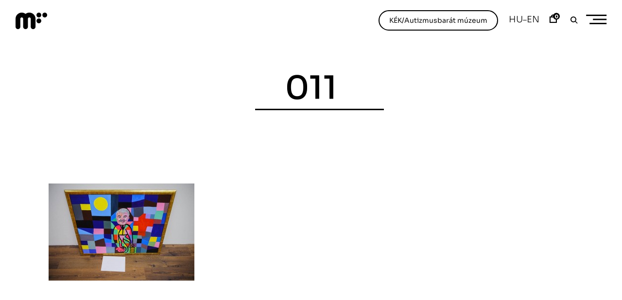

--- FILE ---
content_type: text/html; charset=UTF-8
request_url: https://modemart.hu/galeriak/drmarias-elokeszuletek/attachment/011/
body_size: 20567
content:


<!DOCTYPE html>
<html lang="hu-HU">
<head>

    <script type="importmap">
        {
            "imports": {
              "three": "https://modemart.hu/wp-content/themes/phenomena/three.module.min.js"
            }
        }

    </script>

    <meta charset="UTF-8">
    <meta name="viewport" content="width=device-width, initial-scale=1">
    <link rel="profile" href="http://gmpg.org/xfn/11">
    <link rel="pingback" href="https://modemart.hu/xmlrpc.php">

    <link rel="preconnect" href="https://fonts.googleapis.com">
    <link rel="preconnect" href="https://fonts.gstatic.com" crossorigin>
    <link href="https://fonts.googleapis.com/css2?family=Sora:wght@300;400;500;600;800&display=swap&subset=latin-ext" rel="stylesheet">


    <link rel="stylesheet" href="https://cdn.jsdelivr.net/npm/bootstrap-icons@1.9.0/font/bootstrap-icons.css">
    <script async src="https://unpkg.com/es-module-shims@1.3.6/dist/es-module-shims.js"></script>

    <script src="https://cdn.jsdelivr.net/npm/sticksy/dist/sticksy.min.js"></script>

    <script src="https://cdnjs.cloudflare.com/ajax/libs/gsap/latest/TweenMax.min.js"></script>
    <script src="https://cdnjs.cloudflare.com/ajax/libs/gsap/3.11.0/gsap.min.js"></script>
    <script src="https://cdnjs.cloudflare.com/ajax/libs/animejs/2.0.2/anime.min.js"></script>
    <script src="https://unpkg.com/gsap@3/dist/ScrollTrigger.min.js"></script>
<!--    <script src="https://cdn.jsdelivr.net/npm/locomotive-scroll@3.5.4/dist/locomotive-scroll.min.js"></script>-->

    <script src="https://modemart.hu/wp-content/themes/phenomena/inc/aos/simple-aos.js"></script>
    <link href="https://modemart.hu/wp-content/themes/phenomena/inc/aos/aos.css" rel="stylesheet">
    <script src="https://cdn.jsdelivr.net/npm/macy@2"></script>
    <link href="https://cdn.jsdelivr.net/npm/bootstrap@5.2.0/dist/css/bootstrap-grid.min.css" rel="stylesheet">

    
    <!--<script src="https://cdn.jsdelivr.net/npm/bootstrap@5.2.0/dist/js/bootstrap.bundle.min.js" integrity="sha384-A3rJD856KowSb7dwlZdYEkO39Gagi7vIsF0jrRAoQmDKKtQBHUuLZ9AsSv4jD4Xa" crossorigin="anonymous"></script>-->

    <link rel="dns-prefetch" href="//cdn.hu-manity.co" />
		<!-- Cookie Compliance -->
		<script type="text/javascript">var huOptions = {"appID":"modemarthu-ea9b4ea","currentLanguage":"hu","blocking":false,"globalCookie":false,"privacyConsent":true,"forms":[]};</script>
		<script type="text/javascript" src="https://cdn.hu-manity.co/hu-banner.min.js"></script>
			
			
			<meta name='robots' content='noindex, follow' />
	<style>img:is([sizes="auto" i], [sizes^="auto," i]) { contain-intrinsic-size: 3000px 1500px }</style>
	
	<!-- This site is optimized with the Yoast SEO plugin v24.4 - https://yoast.com/wordpress/plugins/seo/ -->
	<title>011 &#8211; Modemart</title>
	<meta property="og:locale" content="hu_HU" />
	<meta property="og:type" content="article" />
	<meta property="og:title" content="011 &#8211; Modemart" />
	<meta property="og:url" content="https://modemart.hu/galeriak/drmarias-elokeszuletek/attachment/011/" />
	<meta property="og:site_name" content="Modemart" />
	<meta property="article:publisher" content="https://hu-hu.facebook.com/modemdebrecen/" />
	<meta property="og:image" content="https://modemart.hu/galeriak/drmarias-elokeszuletek/attachment/011" />
	<meta property="og:image:width" content="1200" />
	<meta property="og:image:height" content="798" />
	<meta property="og:image:type" content="image/jpeg" />
	<meta name="twitter:card" content="summary_large_image" />
	<script type="application/ld+json" class="yoast-schema-graph">{"@context":"https://schema.org","@graph":[{"@type":"WebPage","@id":"https://modemart.hu/galeriak/drmarias-elokeszuletek/attachment/011/","url":"https://modemart.hu/galeriak/drmarias-elokeszuletek/attachment/011/","name":"011 &#8211; Modemart","isPartOf":{"@id":"https://modemart.hu/#website"},"primaryImageOfPage":{"@id":"https://modemart.hu/galeriak/drmarias-elokeszuletek/attachment/011/#primaryimage"},"image":{"@id":"https://modemart.hu/galeriak/drmarias-elokeszuletek/attachment/011/#primaryimage"},"thumbnailUrl":"https://modemart.hu/wp-content/uploads/2017/03/011.jpg","datePublished":"2017-03-08T10:31:33+00:00","breadcrumb":{"@id":"https://modemart.hu/galeriak/drmarias-elokeszuletek/attachment/011/#breadcrumb"},"inLanguage":"hu","potentialAction":[{"@type":"ReadAction","target":["https://modemart.hu/galeriak/drmarias-elokeszuletek/attachment/011/"]}]},{"@type":"ImageObject","inLanguage":"hu","@id":"https://modemart.hu/galeriak/drmarias-elokeszuletek/attachment/011/#primaryimage","url":"https://modemart.hu/wp-content/uploads/2017/03/011.jpg","contentUrl":"https://modemart.hu/wp-content/uploads/2017/03/011.jpg","width":1200,"height":798},{"@type":"BreadcrumbList","@id":"https://modemart.hu/galeriak/drmarias-elokeszuletek/attachment/011/#breadcrumb","itemListElement":[{"@type":"ListItem","position":1,"name":"Home","item":"https://modemart.hu/"},{"@type":"ListItem","position":2,"name":"Béke veled! előkészületek","item":"https://modemart.hu/galeriak/drmarias-elokeszuletek/"},{"@type":"ListItem","position":3,"name":"011"}]},{"@type":"WebSite","@id":"https://modemart.hu/#website","url":"https://modemart.hu/","name":"Modemart","description":"Modern és Kortárs Művészeti Központ","publisher":{"@id":"https://modemart.hu/#organization"},"potentialAction":[{"@type":"SearchAction","target":{"@type":"EntryPoint","urlTemplate":"https://modemart.hu/?s={search_term_string}"},"query-input":{"@type":"PropertyValueSpecification","valueRequired":true,"valueName":"search_term_string"}}],"inLanguage":"hu"},{"@type":"Organization","@id":"https://modemart.hu/#organization","name":"Modemart","url":"https://modemart.hu/","logo":{"@type":"ImageObject","inLanguage":"hu","@id":"https://modemart.hu/#/schema/logo/image/","url":"https://modemart.hu/wp-content/uploads/2022/07/modemlogo.png","contentUrl":"https://modemart.hu/wp-content/uploads/2022/07/modemlogo.png","width":260,"height":136,"caption":"Modemart"},"image":{"@id":"https://modemart.hu/#/schema/logo/image/"},"sameAs":["https://hu-hu.facebook.com/modemdebrecen/"]}]}</script>
	<!-- / Yoast SEO plugin. -->


<link rel='dns-prefetch' href='//cdn.jsdelivr.net' />
<link rel='dns-prefetch' href='//www.googletagmanager.com' />

<link rel='stylesheet' id='vp-woo-pont-picker-block-css' href='https://modemart.hu/wp-content/plugins/hungarian-pickup-points-for-woocommerce/build/style-pont-picker-block.css?ver=3.5' type='text/css' media='all' />
<link rel='stylesheet' id='wp-block-library-css' href='https://modemart.hu/wp-includes/css/dist/block-library/style.min.css?ver=6.7.1' type='text/css' media='all' />
<style id='classic-theme-styles-inline-css' type='text/css'>
/*! This file is auto-generated */
.wp-block-button__link{color:#fff;background-color:#32373c;border-radius:9999px;box-shadow:none;text-decoration:none;padding:calc(.667em + 2px) calc(1.333em + 2px);font-size:1.125em}.wp-block-file__button{background:#32373c;color:#fff;text-decoration:none}
</style>
<style id='global-styles-inline-css' type='text/css'>
:root{--wp--preset--aspect-ratio--square: 1;--wp--preset--aspect-ratio--4-3: 4/3;--wp--preset--aspect-ratio--3-4: 3/4;--wp--preset--aspect-ratio--3-2: 3/2;--wp--preset--aspect-ratio--2-3: 2/3;--wp--preset--aspect-ratio--16-9: 16/9;--wp--preset--aspect-ratio--9-16: 9/16;--wp--preset--color--black: #000000;--wp--preset--color--cyan-bluish-gray: #abb8c3;--wp--preset--color--white: #ffffff;--wp--preset--color--pale-pink: #f78da7;--wp--preset--color--vivid-red: #cf2e2e;--wp--preset--color--luminous-vivid-orange: #ff6900;--wp--preset--color--luminous-vivid-amber: #fcb900;--wp--preset--color--light-green-cyan: #7bdcb5;--wp--preset--color--vivid-green-cyan: #00d084;--wp--preset--color--pale-cyan-blue: #8ed1fc;--wp--preset--color--vivid-cyan-blue: #0693e3;--wp--preset--color--vivid-purple: #9b51e0;--wp--preset--color--kb-palette-2: #c8dc32;--wp--preset--color--kb-palette-3: #808285;--wp--preset--gradient--vivid-cyan-blue-to-vivid-purple: linear-gradient(135deg,rgba(6,147,227,1) 0%,rgb(155,81,224) 100%);--wp--preset--gradient--light-green-cyan-to-vivid-green-cyan: linear-gradient(135deg,rgb(122,220,180) 0%,rgb(0,208,130) 100%);--wp--preset--gradient--luminous-vivid-amber-to-luminous-vivid-orange: linear-gradient(135deg,rgba(252,185,0,1) 0%,rgba(255,105,0,1) 100%);--wp--preset--gradient--luminous-vivid-orange-to-vivid-red: linear-gradient(135deg,rgba(255,105,0,1) 0%,rgb(207,46,46) 100%);--wp--preset--gradient--very-light-gray-to-cyan-bluish-gray: linear-gradient(135deg,rgb(238,238,238) 0%,rgb(169,184,195) 100%);--wp--preset--gradient--cool-to-warm-spectrum: linear-gradient(135deg,rgb(74,234,220) 0%,rgb(151,120,209) 20%,rgb(207,42,186) 40%,rgb(238,44,130) 60%,rgb(251,105,98) 80%,rgb(254,248,76) 100%);--wp--preset--gradient--blush-light-purple: linear-gradient(135deg,rgb(255,206,236) 0%,rgb(152,150,240) 100%);--wp--preset--gradient--blush-bordeaux: linear-gradient(135deg,rgb(254,205,165) 0%,rgb(254,45,45) 50%,rgb(107,0,62) 100%);--wp--preset--gradient--luminous-dusk: linear-gradient(135deg,rgb(255,203,112) 0%,rgb(199,81,192) 50%,rgb(65,88,208) 100%);--wp--preset--gradient--pale-ocean: linear-gradient(135deg,rgb(255,245,203) 0%,rgb(182,227,212) 50%,rgb(51,167,181) 100%);--wp--preset--gradient--electric-grass: linear-gradient(135deg,rgb(202,248,128) 0%,rgb(113,206,126) 100%);--wp--preset--gradient--midnight: linear-gradient(135deg,rgb(2,3,129) 0%,rgb(40,116,252) 100%);--wp--preset--font-size--small: 13px;--wp--preset--font-size--medium: 20px;--wp--preset--font-size--large: 36px;--wp--preset--font-size--x-large: 42px;--wp--preset--font-family--inter: "Inter", sans-serif;--wp--preset--font-family--cardo: Cardo;--wp--preset--spacing--20: 0.44rem;--wp--preset--spacing--30: 0.67rem;--wp--preset--spacing--40: 1rem;--wp--preset--spacing--50: 1.5rem;--wp--preset--spacing--60: 2.25rem;--wp--preset--spacing--70: 3.38rem;--wp--preset--spacing--80: 5.06rem;--wp--preset--shadow--natural: 6px 6px 9px rgba(0, 0, 0, 0.2);--wp--preset--shadow--deep: 12px 12px 50px rgba(0, 0, 0, 0.4);--wp--preset--shadow--sharp: 6px 6px 0px rgba(0, 0, 0, 0.2);--wp--preset--shadow--outlined: 6px 6px 0px -3px rgba(255, 255, 255, 1), 6px 6px rgba(0, 0, 0, 1);--wp--preset--shadow--crisp: 6px 6px 0px rgba(0, 0, 0, 1);}:where(.is-layout-flex){gap: 0.5em;}:where(.is-layout-grid){gap: 0.5em;}body .is-layout-flex{display: flex;}.is-layout-flex{flex-wrap: wrap;align-items: center;}.is-layout-flex > :is(*, div){margin: 0;}body .is-layout-grid{display: grid;}.is-layout-grid > :is(*, div){margin: 0;}:where(.wp-block-columns.is-layout-flex){gap: 2em;}:where(.wp-block-columns.is-layout-grid){gap: 2em;}:where(.wp-block-post-template.is-layout-flex){gap: 1.25em;}:where(.wp-block-post-template.is-layout-grid){gap: 1.25em;}.has-black-color{color: var(--wp--preset--color--black) !important;}.has-cyan-bluish-gray-color{color: var(--wp--preset--color--cyan-bluish-gray) !important;}.has-white-color{color: var(--wp--preset--color--white) !important;}.has-pale-pink-color{color: var(--wp--preset--color--pale-pink) !important;}.has-vivid-red-color{color: var(--wp--preset--color--vivid-red) !important;}.has-luminous-vivid-orange-color{color: var(--wp--preset--color--luminous-vivid-orange) !important;}.has-luminous-vivid-amber-color{color: var(--wp--preset--color--luminous-vivid-amber) !important;}.has-light-green-cyan-color{color: var(--wp--preset--color--light-green-cyan) !important;}.has-vivid-green-cyan-color{color: var(--wp--preset--color--vivid-green-cyan) !important;}.has-pale-cyan-blue-color{color: var(--wp--preset--color--pale-cyan-blue) !important;}.has-vivid-cyan-blue-color{color: var(--wp--preset--color--vivid-cyan-blue) !important;}.has-vivid-purple-color{color: var(--wp--preset--color--vivid-purple) !important;}.has-black-background-color{background-color: var(--wp--preset--color--black) !important;}.has-cyan-bluish-gray-background-color{background-color: var(--wp--preset--color--cyan-bluish-gray) !important;}.has-white-background-color{background-color: var(--wp--preset--color--white) !important;}.has-pale-pink-background-color{background-color: var(--wp--preset--color--pale-pink) !important;}.has-vivid-red-background-color{background-color: var(--wp--preset--color--vivid-red) !important;}.has-luminous-vivid-orange-background-color{background-color: var(--wp--preset--color--luminous-vivid-orange) !important;}.has-luminous-vivid-amber-background-color{background-color: var(--wp--preset--color--luminous-vivid-amber) !important;}.has-light-green-cyan-background-color{background-color: var(--wp--preset--color--light-green-cyan) !important;}.has-vivid-green-cyan-background-color{background-color: var(--wp--preset--color--vivid-green-cyan) !important;}.has-pale-cyan-blue-background-color{background-color: var(--wp--preset--color--pale-cyan-blue) !important;}.has-vivid-cyan-blue-background-color{background-color: var(--wp--preset--color--vivid-cyan-blue) !important;}.has-vivid-purple-background-color{background-color: var(--wp--preset--color--vivid-purple) !important;}.has-black-border-color{border-color: var(--wp--preset--color--black) !important;}.has-cyan-bluish-gray-border-color{border-color: var(--wp--preset--color--cyan-bluish-gray) !important;}.has-white-border-color{border-color: var(--wp--preset--color--white) !important;}.has-pale-pink-border-color{border-color: var(--wp--preset--color--pale-pink) !important;}.has-vivid-red-border-color{border-color: var(--wp--preset--color--vivid-red) !important;}.has-luminous-vivid-orange-border-color{border-color: var(--wp--preset--color--luminous-vivid-orange) !important;}.has-luminous-vivid-amber-border-color{border-color: var(--wp--preset--color--luminous-vivid-amber) !important;}.has-light-green-cyan-border-color{border-color: var(--wp--preset--color--light-green-cyan) !important;}.has-vivid-green-cyan-border-color{border-color: var(--wp--preset--color--vivid-green-cyan) !important;}.has-pale-cyan-blue-border-color{border-color: var(--wp--preset--color--pale-cyan-blue) !important;}.has-vivid-cyan-blue-border-color{border-color: var(--wp--preset--color--vivid-cyan-blue) !important;}.has-vivid-purple-border-color{border-color: var(--wp--preset--color--vivid-purple) !important;}.has-vivid-cyan-blue-to-vivid-purple-gradient-background{background: var(--wp--preset--gradient--vivid-cyan-blue-to-vivid-purple) !important;}.has-light-green-cyan-to-vivid-green-cyan-gradient-background{background: var(--wp--preset--gradient--light-green-cyan-to-vivid-green-cyan) !important;}.has-luminous-vivid-amber-to-luminous-vivid-orange-gradient-background{background: var(--wp--preset--gradient--luminous-vivid-amber-to-luminous-vivid-orange) !important;}.has-luminous-vivid-orange-to-vivid-red-gradient-background{background: var(--wp--preset--gradient--luminous-vivid-orange-to-vivid-red) !important;}.has-very-light-gray-to-cyan-bluish-gray-gradient-background{background: var(--wp--preset--gradient--very-light-gray-to-cyan-bluish-gray) !important;}.has-cool-to-warm-spectrum-gradient-background{background: var(--wp--preset--gradient--cool-to-warm-spectrum) !important;}.has-blush-light-purple-gradient-background{background: var(--wp--preset--gradient--blush-light-purple) !important;}.has-blush-bordeaux-gradient-background{background: var(--wp--preset--gradient--blush-bordeaux) !important;}.has-luminous-dusk-gradient-background{background: var(--wp--preset--gradient--luminous-dusk) !important;}.has-pale-ocean-gradient-background{background: var(--wp--preset--gradient--pale-ocean) !important;}.has-electric-grass-gradient-background{background: var(--wp--preset--gradient--electric-grass) !important;}.has-midnight-gradient-background{background: var(--wp--preset--gradient--midnight) !important;}.has-small-font-size{font-size: var(--wp--preset--font-size--small) !important;}.has-medium-font-size{font-size: var(--wp--preset--font-size--medium) !important;}.has-large-font-size{font-size: var(--wp--preset--font-size--large) !important;}.has-x-large-font-size{font-size: var(--wp--preset--font-size--x-large) !important;}
:where(.wp-block-post-template.is-layout-flex){gap: 1.25em;}:where(.wp-block-post-template.is-layout-grid){gap: 1.25em;}
:where(.wp-block-columns.is-layout-flex){gap: 2em;}:where(.wp-block-columns.is-layout-grid){gap: 2em;}
:root :where(.wp-block-pullquote){font-size: 1.5em;line-height: 1.6;}
</style>
<link rel='stylesheet' id='wpml-blocks-css' href='https://modemart.hu/wp-content/plugins/sitepress-multilingual-cms/dist/css/blocks/styles.css?ver=4.6.14' type='text/css' media='all' />
<style id='woocommerce-inline-inline-css' type='text/css'>
.woocommerce form .form-row .required { visibility: visible; }
</style>
<link rel='stylesheet' id='wpml-legacy-horizontal-list-0-css' href='https://modemart.hu/wp-content/plugins/sitepress-multilingual-cms/templates/language-switchers/legacy-list-horizontal/style.min.css?ver=1' type='text/css' media='all' />
<link rel='stylesheet' id='brands-styles-css' href='https://modemart.hu/wp-content/plugins/woocommerce/assets/css/brands.css?ver=9.6.3' type='text/css' media='all' />
<link rel='stylesheet' id='ippo-style-css' href='https://modemart.hu/wp-content/themes/ippo-shop/style.css?ver=6.7.1' type='text/css' media='all' />
<link rel='stylesheet' id='child-style-css' href='https://modemart.hu/wp-content/themes/phenomena/style.css?ver=1.0.0' type='text/css' media='all' />
<link rel='stylesheet' id='modemart-slick-css' href='https://modemart.hu/wp-content/build/scss_library/41a0bafc21928775f6942be3e69753c60886fa9c.css?ver=24062630188217515' type='text/css' media='all' />
<link rel='stylesheet' id='modemart-style-css' href='https://modemart.hu/wp-content/build/scss_library/751bfa19f5db2c8218d1e83b0843ccf179263f2a.css?ver=24062630188226555' type='text/css' media='all' />
<link rel='stylesheet' id='dashicons-css' href='https://modemart.hu/wp-includes/css/dashicons.min.css?ver=6.7.1' type='text/css' media='all' />
<link rel='stylesheet' id='thickbox-css' href='https://modemart.hu/wp-includes/js/thickbox/thickbox.css?ver=6.7.1' type='text/css' media='all' />
<link rel='stylesheet' id='ippo-woocommerce-style-css' href='https://modemart.hu/wp-content/themes/ippo-shop/woo-style.css?ver=6.7.1' type='text/css' media='all' />
<style id='ippo-woocommerce-style-inline-css' type='text/css'>


					/* FRONT PAGE TEMPLATE */
					.fp-slider-headline-42829 {
						color: #000;
						-webkit-transition: color .3s;
						-moz-transition: color .3s;
						-ms-transition: color .3s;
						-o-transition: color .3s;
						transition: color .3s;
						font-size: 2.7777777777778rem !important;
					}

					.fp-slider-headline-42829:hover {
						color: #fff;
					}

					.fp-slider-text-42829 {
						color: #000;
					}

				

					/* FRONT PAGE TEMPLATE */
					.fp-slider-headline-42352 {
						color: #000;
						-webkit-transition: color .3s;
						-moz-transition: color .3s;
						-ms-transition: color .3s;
						-o-transition: color .3s;
						transition: color .3s;
						font-size: 2.7777777777778rem !important;
					}

					.fp-slider-headline-42352:hover {
						color: #fff;
					}

					.fp-slider-text-42352 {
						color: #000;
					}

				
/* Body BG color */

	body,
	.fullwidth-slider .site-content {
		background-color: #fff;
	}

	/* Headings color */

	h1, h2, h3, h4, h5, h6,
	h1 a, h2 a, h3 a, h4 a, h5 a, h6 a,
	h2.widget-title,
	.entry-content h1,
	.entry-content h2,
	.entry-content h3,
	.entry-content h4,
	.entry-content h5,
	.entry-content h6,
	.nav-links,
	.format-quote blockquote,
	.emphasis,
	.entry-content .emphasis,
	.single .entry-content .emphasis,
	.single .format-quote blockquote,
	.single .format-quote q,
	.single .format-link .entry-content p,
	.masonry .format-link .entry-content h2,
	.single .format-link .entry-content h2,
	.entry-content blockquote,
	.entry-content blockquote p,
	.comment-content blockquote p,
	.single .entry-content blockquote p,
	.archive .page-title span,
	.search .page-title span,
	.error404 .page-title span,
	.site-header input[type="search"],
	.no-results input[type="search"],
	.error-404 input[type="search"],
	.site-header .search-form + .search-instructions,
	.no-results .search-form + .search-instructions,
	.error-404 .search-form + .search-instructions,
	.widget-title,
	.widgettitle,
	.widget .widget-title a,
	.widget .widgettitle a,
	.widget_calendar caption,
	.widget_calendar th,
	.widget_calendar tfoot a,
	.widget .product-title,
	.cart_list .mini_cart_item > a:nth-child(2),
	.product_list_widget li > a:first-child,
	.woocommerce .order_details li strong,
	.entry-content .woocommerce-thankyou-order-received,
	.nm_widget .active,
	.woocommerce #reviews #comments ol.commentlist li .meta,
	.widget .search-form input[type="submit"]:focus,
	.widget .newsletter input[type="submit"]:focus,
	.widget .woocommerce-product-search input[type="submit"]:focus,
	.nm_widget .active {
		color: #000;
	}

	.ball-scale > div:first-of-type {
		background: #000;
	}

	/* Paragraph color */

	.entry-footer,
	.entry-content,
	.entry-content p,
	.entry-content li,
	.entry-content dt,
	.entry-content dd,
	.twocolumn p.half-width,
	.entry-content li,
	input[type="text"],
	input[type="email"],
	input[type="url"],
	input[type="password"],
	input[type="search"],
	input[type="tel"],
	textarea,
	label,
	.row-columns,
	.author-info p,
	.single .format-quote blockquote cite,
	.single .format-quote blockquote + cite,
	.single .format-quote q cite,
	.single .format-quote q + cite,
	.single .format-quote blockquote + p cite,
	.single .format-quote q + p cite,
	.wp-caption-text,
	.masonry .entry-content,
	.masonry p,
	.comment-content p,
	.comment-content li,
	.comment-content dd,
	.jp-relatedposts-post-context,
	.widget,
	.widget_calendar td,
	.woocommerce .widget_shopping_cart .total strong,
	.woocommerce.widget_shopping_cart .total strong,
	.woocommerce .widget_price_filter .price_slider_amount,
	.summary div[itemprop="description"],
	.woocommerce-product-details__short-description,
	.woocommerce .star-rating > span:before,
	.quantity .qty,
	.woocommerce .quantity .qty,
	.tkss-post-share .single-soc-share-link a,
	.woocommerce form .form-row .required,
	.select2-container .select2-choice,
	.woocommerce-error,
	.woocommerce-info,
	.woocommerce-message,
	.wp-block-separator.is-style-dots:before {
		color: #0f0f0f;
	}

	.masonry .format-link .entry-content a,
	.masonry .format-quote blockquote cite,
	.masonry .format-quote blockquote + cite,
	.masonry .format-quote blockquote + p cite,
	.masonry .format-quote q cite,
	.masonry .format-quote q + cite,
	.masonry .format-quote q + p cite,
	.widget_recent_entries li,
	.widget_recent_comments li,
	.wp-block-image figcaption,
	.wp-block-embed figcaption {
		color: rgba(15,15,15,0.3);
	}

	.author-box,
	.comment-content thead tr,
	.entry-content thead tr,
	.comment-content tfoot tr,
	.entry-content tfoot tr,
	.woocommerce-error,
	.woocommerce-info,
	.woocommerce-message,
	label.checkbox:before,
	input[type="checkbox"] + label:before,
	label.radio:before,
	input[type="radio"] + label:before,
	.masonry .format-quote .entry-content,
	.masonry .format-link .entry-content,
	.search .format-quote .entry-content,
	.search .format-link .entry-content,
	.woocommerce .widget_price_filter .ui-slider .ui-slider-handle {
		border-color: #0f0f0f;
	}

	.woocommerce .widget_price_filter .ui-slider .ui-slider-range,
	hr,
	.wp-block-separator {
		background-color: #0f0f0f;
	}

	input[type="text"],
	input[type="email"],
	input[type="url"],
	input[type="password"],
	input[type="search"],
	input[type="tel"],
	textarea,
	.widget_calendar tbody,
	.widget input[type="text"],
	.widget input[type="email"],
	.widget input[type="url"],
	.widget input[type="password"],
	.widget input[type="search"],
	.widget input[type="tel"],
	.widget select,
	.woocommerce table.shop_table th,
	.woocommerce table.shop_table td,
	.woocommerce table.shop_table tr:first-of-type th,
	.woocommerce table.shop_table tr:first-of-type td,
	.quantity,
	.select2-container .select2-choice,
	.woocommerce form .form-row.woocommerce-validated .select2-container,
	.woocommerce form .form-row.woocommerce-validated input.input-text,
	.woocommerce form .form-row.woocommerce-validated select {
		border-color: rgba(15,15,15,0.3);
	}

	.select2-container .select2-choice,
	.select2-container .select2-selection--single,
	.select2-drop-active,
	.select2-dropdown,
	.select2-drop.select2-drop-above.select2-drop-active,
	.select2-dropdown-open.select2-drop-above .select2-choice,
	.select2-dropdown-open.select2-drop-above .select2-selection--single,
	.select2-dropdown-open.select2-drop-above .select2-choices,
	.select2-container--default .select2-search--dropdown .select2-search__field {
		border-color: rgba(15,15,15,0.3);
	}

	#add_payment_method #payment,
	.woocommerce-cart #payment,
	.woocommerce-checkout #payment {
		background-color: rgba(15,15,15,0.2);
	}

	#add_payment_method #payment div.payment_box,
	.woocommerce-cart #payment div.payment_box,
	.woocommerce-checkout #payment div.payment_box,
	.woocommerce .widget_price_filter .price_slider_wrapper .ui-widget-content {
		background-color: rgba(15,15,15,0.15);
	}

	#add_payment_method #payment div.payment_box:before,
	.woocommerce-cart #payment div.payment_box:before,
	.woocommerce-checkout #payment div.payment_box:before {
		border-bottom-color: rgba(15,15,15,0.15);
	}

	/* Link color */

	a,
	.entry-content a,
	.main-navigation a:focus,
	.dropdown-toggle:focus,
	#big-search-trigger:focus,
	.archive .page-title,
	.search-results .page-title,
	.category-filter .cat-active a,
	.masonry .format-link .entry-content a,
	.back-to-top,
	.woocommerce-MyAccount-navigation .is-active a,
	.share-trig,
	.woocommerce nav.woocommerce-pagination ul li a:focus,
	.woocommerce nav.woocommerce-pagination ul li span.current,
	.woocommerce .price_slider_amount button.button,
	.paging-navigation .current {
		color: #0c0c0c;
	}

	input[type="text"]:focus,
	input[type="email"]:focus,
	input[type="url"]:focus,
	input[type="password"]:focus,
	input[type="search"]:focus,
	input[type="tel"]:focus,
	input[type="number"]:focus,
	textarea:focus,
	select:focus,
	.value select:focus,
	.site-header input[type="search"]:focus,
	.no-results input[type="search"]:focus,
	.error-404 input[type="search"]:focus,
	.widget .search-form input[type="search"]:focus,
	.widget .newsletter input[type="text"]:focus,
	.widget .woocommerce-product-search input[type="search"]:focus {
		border-color: #0f0f0f;
	}

	small,
	.main-navigation a:focus,
	.dropdown-toggle:focus,
	#big-search-trigger:focus,
	.archive .page-title,
	.search-results .page-title,
	.post-date a,
	.read-more-link,
	.entry-footer a,
	.author-name span,
	.no-comments,
	.comment-metadata a,
	.logged-in-as,
	.logged-in-as a,
	.comment-notes,
	.bypostauthor > .comment-body .comment-author b:after,
	.gallery-count,
	.widget_recent_comments .comment-author-link a,
	.rss-date,
	.rssSummary,
	.search-post-type,
	.search-no-results .page-content > p,
	.error404 .page-content > p,
	.woocommerce-review-link,
	.comment-form-rating label,
	.category-filter a,
	.popup-filter,
	.popup-filter:focus,
	.woocommerce-MyAccount-navigation a,
	.product_meta > span a,
	.paging-navigation a,
	.woocommerce-pagination a,
	.paging-navigation .dots {
		color: rgba(12,12,12,0.3);
	}

	.category-filter a,
	.popup-filter,
	.popup-filter:focus {
		color: rgba(12,12,12,0.4);
	}

	.widget a,
	.widget .search-form input[type="submit"],
	.widget .newsletter input[type="submit"],
	.widget .woocommerce-product-search input[type="submit"],
	.tagcloud a {
		color: rgba(12,12,12,0.5);
	}

	.widget ins {
		background-color: rgba(12,12,12,0.2);
	}

	.single .nav-links > span,
	.single .nav-links > div > span,
	.comment .reply a,
	.widget_calendar tbody a,
	.widget_recent_comments li a,
	.widget_recent_entries li a,
	.widget_rss li a,
	.widget_contact_info .confit-address a,
	.jetpack-display-remote-posts h4 a,
	.widget .tp_recent_tweets a {
		color: rgba(12,12,12,0.6);
	}

	blockquote:before,
	q:before,
	.masonry .format-link .entry-content:before,
	.search .format-link .entry-content:before {
		color: rgba(0,0,0,0.1);
	}

	.dropcap:before {
		color: rgba(0,0,0,0.09);
	}

	@media only screen and (min-width: 1025px){

		a:hover,
		.entry-content a:hover,
		.nav-menu > li:hover > a,
		.nav-menu > li > a:hover + a,
		.fullwidth-slider .featured-slider .slick-arrow:hover,
		div[class^="gr_custom_container"] a:hover,
		.entry-footer a:hover,
		.category-filter a:hover,
		.format-link .entry-content a:hover,
		.back-to-top:hover,
		.read-more-link:hover,
		.widget a:hover,
		.tagcloud a:hover,
		.widget .search-form input[type="submit"]:hover,
		.widget .newsletter input[type="submit"]:hover,
		.widget.widget_wpcom_social_media_icons_widget a:hover,
		.instagram-username a:hover {
			color: #0a0a0a;
		}

		.entry-content a:hover,
		.post-date a:hover,
		.category-filter a:hover,
		.site-header input[type="search"]:hover,
		.no-results input[type="search"]:hover,
		.error-404 input[type="search"]:hover,
		.value select:hover,
		.quantity:hover {
			border-color: #0a0a0a;
		}

		input[type="text"]:hover,
		input[type="email"]:hover,
		input[type="url"]:hover,
		input[type="password"]:hover,
		input[type="search"]:hover,
		input[type="tel"]:hover,
		input[type="number"]:hover,
		textarea:hover,
		select:hover {
			border-color: #0f0f0f;
		}

		.paging-navigation a:hover,
		.woocommerce-pagination a:hover,
		.paging-navigation .dots:hover,
		.share-trig:hover,
		.share-trig:focus,
		.widget_calendar tbody a:hover,
		.widget_recent_comments li a:hover,
		.widget_recent_entries li a:hover,
		.widget_rss li a:hover,
		.comment .reply a:hover,
		.widget_contact_info .confit-address a:hover,
		.jetpack-display-remote-posts h4 a:hover,
		.widget .tp_recent_tweets a:hover,
		.popup-filter:hover,
		.woocommerce-MyAccount-navigation a:hover,
		.product_meta > span a:hover {
			color: #0c0c0c;
		}

		.share-trig:hover {
			border-color: #0c0c0c;
		}

		h1 a:hover,
		h2 a:hover,
		h3 a:hover,
		h4 a:hover,
		h5 a:hover,
		h6 a:hover,
		.widget a .product-title:hover,
		.cart_list .mini_cart_item:hover > a:nth-child(2),
		.product_list_widget li > a:first-child:hover,
		.price_slider_amount button.button:hover,
		.cart_list .mini_cart_item:focus > a:nth-child(2),
		.product_list_widget li > a:first-child:focus,
		.price_slider_amount button.button:focus,
		#site-navigation .main-shop-nav .cart-widget__wrapper .button:hover,
		#site-navigation .main-shop-nav .cart-widget__wrapper .button:focus,
		.woocommerce ul.products li.product .button:hover,
		.woocommerce ul.products li.product .button:focus {
			color: #0a0a0a;
		}

		.woocommerce .price_slider_amount button.button:hover,
		.woocommerce .price_slider_amount button.button:focus {
			color: rgba(12,12,12,0.3);
		}

		#infinite-handle span:hover {
			background-color: #000;
		}

		body #infinite-handle span:hover a,
		body #infinite-handle span a:hover {
			color: #fff;
		}

		.entry-meta .category-list a:hover,
		.posts-navigation .entry-meta a:hover {
			color: #808080;
		}

	}

	/* Meta colors */

	.entry-meta .category-list a,
	.posts-navigation .entry-meta a,
	#infinite-handle .nav-next button a,
	.single .nav-links a {
		color: #000;
	}

	body #infinite-handle span {
		border-color: #000;
	}

	body #infinite-handle span a {
		color: #000;
	}

	/* Price color */

	.woocommerce ul.products li.product .price,
	.woocommerce ul.products li.product .button,
	.woocommerce a.added_to_cart,
	.woocommerce div.product p.price,
	.woocommerce div.product span.price {
		color: #000;
	}

	/*.woocommerce .star-rating span,*/
	.woocommerce .star-rating:before,
	.woocommerce .products .star-rating span {
		color: rgba(0,0,0,0.3);
	}

	/*Button colors*/

	button,
	input[type="button"],
	input[type="reset"],
	input[type="submit"],
	body .jp-carousel-light #carousel-reblog-box input#carousel-reblog-submit,
	body #jp-carousel-comment-form-button-submit,
	.woocommerce #respond input#submit,
	.woocommerce a.button,
	.woocommerce button.button,
	.woocommerce input.button,
	#add_payment_method .wc-proceed-to-checkout a.checkout-button,
	.woocommerce-cart .wc-proceed-to-checkout a.checkout-button,
	.woocommerce-checkout .wc-proceed-to-checkout a.checkout-button,
	.woocommerce #respond input#submit,
	.woocommerce a.button,
	.woocommerce button.button,
	.woocommerce input.button,
	.woocommerce div.product form.cart .button,
	.woocommerce #respond input#submit.alt,
	.woocommerce a.button.alt,
	.woocommerce button.button.alt,
	.woocommerce input.button.alt {
		color: #fff;
		background-color: #000;
	}

	@media only screen and (min-width: 1025px){

		button:hover,
		input[type="button"]:hover,
		input[type="reset"]:hover,
		input[type="submit"]:hover,
		body .jp-carousel-light #carousel-reblog-box input#carousel-reblog-submit:hover,
		body #jp-carousel-comment-form-button-submit:hover,
		.woocommerce #respond input#submit:hover,
		.woocommerce a.button:hover,
		.woocommerce button.button:hover,
		.woocommerce input.button:hover,
		#add_payment_method .wc-proceed-to-checkout a.checkout-button:hover,
		.woocommerce-cart .wc-proceed-to-checkout a.checkout-button:hover,
		.woocommerce-checkout .wc-proceed-to-checkout a.checkout-button:hover,
		.woocommerce #respond input#submit:hover,
		.woocommerce a.button:hover,
		.woocommerce button.button:hover,
		.woocommerce input.button:hover,
		.woocommerce div.product form.cart .button:hover,
		.woocommerce #respond input#submit.alt:hover,
		.woocommerce a.button.alt:hover,
		.woocommerce button.button.alt:hover,
		.woocommerce input.button.alt:hover,
		button:focus,
		input[type="button"]:focus,
		input[type="reset"]:focus,
		input[type="submit"]:focus,
		#infinite-handle span a:focus,
		body .jp-carousel-light #carousel-reblog-box input#carousel-reblog-submit:focus,
		body #jp-carousel-comment-form-button-submit:focus,
		.woocommerce #respond input#submit:focus,
		.woocommerce a.button:focus,
		.woocommerce button.button:focus,
		.woocommerce input.button:focus,
		#add_payment_method .wc-proceed-to-checkout a.checkout-button:focus,
		.woocommerce-cart .wc-proceed-to-checkout a.checkout-button:focus,
		.woocommerce-checkout .wc-proceed-to-checkout a.checkout-button:focus,
		.woocommerce #respond input#submit:focus,
		.woocommerce a.button:focus,
		.woocommerce button.button:focus,
		.woocommerce input.button:focus,
		.woocommerce div.product form.cart .button:focus,
		.woocommerce #respond input#submit.alt:focus,
		.woocommerce a.button.alt:focus,
		.woocommerce button.button.alt:focus,
		.woocommerce input.button.alt:focus {
			color: #fff;
			background-color: #676565;
		}

	}

	/* Header color */

	.site-header,
	.standard-menu .main-navigation .nav-menu ul,
	.cart-widget {
		background-color: #fff;
	}

	.site-header .nav-menu > li > a,
	#big-search-trigger,
	.menu-toggle i,
	.standard-menu .main-navigation .nav-menu ul a,
	.menu-toggle:before,
	.main-shop-nav a,
	.cart-contents,
	.widget_shopping_cart,
	.fullwidth-slider .featured-slider .slick-arrow,
	.fullwidth-slider .featured-slider .slick-arrow:focus,
	.standard-menu .main-navigation .nav-menu ul a:focus {
		color: #000;
	}

	.hamburger-menu .cart-touch .count,
	.hamburger-menu .menu-toggle span,
	.hamburger-menu .menu-toggle span:before,
	.hamburger-menu .menu-toggle span:after {
		background-color: #000;
	}

	.standard-menu .main-navigation .nav-menu ul a:focus,
	.main-shop-nav a:focus,
	.nav-menu > li > a:focus,
	.site-header .nav-menu > li > a:hover,
	#big-search-trigger:hover,
	.menu-toggle:hover i,
	.standard-menu .main-navigation .nav-menu ul a:hover,
	.menu-toggle:hover:before,
	.main-shop-nav a:hover,
	.cart-contents:hover,
	.widget_shopping_cart:hover,
	.fullwidth-slider .featured-slider .slick-arrow:hover {
		color: #808080;
	}

	@media only screen and (min-width: 1025px){

		.site-header .nav-menu li > a:hover,
		#big-search-trigger:hover,
		.standard-menu .main-navigation .nav-menu ul a:hover,
		.main-shop-nav a:hover {
			color: #808080;
		}

		.hamburger-menu .cart-touch .cart-contents:hover .count {
			background-color: #808080;
		}

	}


	/* Logo color */

	.site-title a {
		color: #000;
	}

	@media only screen and (min-width: 1025px){

		.site-title a:hover {
			color: #000;
		}

	}

	.site-description {
		color: #000;
	}

	.fullwidth-slider .featured-slider .slider-text .category-list a,
	.fullwidth-slider .featured-slider .entry-meta .category-list a {
		color: #fff;
	}

	/* Footer colors */

	.site-footer,
	.instagram-feed,
	.popup-widgets .sidebar {
		background-color: #c8dc32;
	}

	.site-footer,
	.instagram-feed,
	.instagram-feed span,
	.site-footer span,
	.site-info,
	.site-info a,
	.site-footer .widget,
	.popup-widgets .sidebar .widget,
	.site-footer .widget_calendar td,
	.popup-widgets .sidebar .widget_calendar td,
	.woocommerce .site-footer .widget_shopping_cart .total strong,
	.woocommerce.popup-widgets .sidebar .widget_shopping_cart .total strong,
	.site-footer .woocommerce.widget_shopping_cart .total strong,
	.popup-widgets .sidebar .woocommerce.widget_shopping_cart .total strong,
	.woocommerce .site-footer .widget_price_filter .price_slider_amount,
	.woocommerce.popup-widgets .sidebar .widget_price_filter .price_slider_amount,
	.site-footer .widget-title,
	.popup-widgets .sidebar .widget-title,
	.site-footer .widgettitle,
	.popup-widgets .sidebar .widgettitle,
	.site-footer .widget .widget-title a,
	.popup-widgets .sidebar .widget .widget-title a,
	.site-footer .widget .widgettitle a,
	.popup-widgets .sidebar .widget .widgettitle a,
	.site-footer .widget_calendar caption,
	.popup-widgets .sidebar .widget_calendar caption,
	.site-footer .widget_calendar th,
	.popup-widgets .sidebar .widget_calendar th,
	.site-footer .widget_calendar tfoot a,
	.popup-widgets .sidebar .widget_calendar tfoot a,
	.site-footer .widget .product-title,
	.popup-widgets .sidebar .widget .product-title,
	.site-footer .cart_list .mini_cart_item > a:nth-child(2),
	.popup-widgets .sidebar .cart_list .mini_cart_item > a:nth-child(2),
	.site-footer .product_list_widget li > a:first-child,
	.popup-widgets .sidebar .product_list_widget li > a:first-child,
	.site-footer .nm_widget .active,
	.popup-widgets .sidebar .nm_widget .active,
	.woocommerce .site-footer #reviews #comments ol.commentlist li .meta,
	.woocommerce.popup-widgets .sidebar #reviews #comments ol.commentlist li .meta,
	.site-footer .widget .search-form input[type="submit"]:focus,
	.popup-widgets .sidebar .widget .search-form input[type="submit"]:focus,
	.site-footer .widget .newsletter input[type="submit"]:focus,
	.popup-widgets .sidebar .widget .newsletter input[type="submit"]:focus,
	.site-footer .widget .woocommerce-product-search input[type="submit"]:focus,
	.popup-widgets .sidebar .widget .woocommerce-product-search input[type="submit"]:focus,
	.site-footer .nm_widget .active,
	.popup-widgets .sidebar .nm_widget .active,
	.popup-widgets .sidebar > .icon-close {
		color: #8a8a8a;
	}

	.site-footer .widget ins,
	.popup-widgets .sidebar .widget ins {
		background-color: rgba(138,138,138,0.2);
	}

	.site-footer .widget input[type="text"],
	.popup-widgets .sidebar .widget input[type="text"],
	.site-footer .widget input[type="email"],
	.popup-widgets .sidebar .widget input[type="email"],
	.site-footer .widget input[type="url"],
	.popup-widgets .sidebar .widget input[type="url"],
	.site-footer .widget input[type="password"],
	.popup-widgets .sidebar .widget input[type="password"],
	.site-footer .widget input[type="search"],
	.popup-widgets .sidebar .widget input[type="search"],
	.site-footer .widget input[type="tel"],
	.popup-widgets .sidebar .widget input[type="tel"],
	.site-footer .widget select,
	.popup-widgets .sidebar .widget select {
		color: rgba(138,138,138,1);
	}

	.site-footer .widget input[type="text"],
	.popup-widgets .sidebar .widget input[type="text"],
	.site-footer .widget input[type="email"],
	.popup-widgets .sidebar .widget input[type="email"],
	.site-footer .widget input[type="url"],
	.popup-widgets .sidebar .widget input[type="url"],
	.site-footer .widget input[type="password"],
	.popup-widgets .sidebar .widget input[type="password"],
	.site-footer .widget input[type="search"],
	.popup-widgets .sidebar .widget input[type="search"],
	.site-footer .widget input[type="tel"],
	.popup-widgets .sidebar .widget input[type="tel"],
	.site-footer .widget select,
	.popup-widgets .sidebar .widget select {
		border-color: rgba(138,138,138,0.3);
	}

	.site-footer .widget input[type="text"]:focus,
	.popup-widgets .sidebar .widget input[type="text"]:focus,
	.site-footer .widget input[type="email"]:focus,
	.popup-widgets .sidebar .widget input[type="email"]:focus,
	.site-footer .widget input[type="url"]:focus,
	.popup-widgets .sidebar .widget input[type="url"]:focus,
	.site-footer .widget input[type="password"]:focus,
	.popup-widgets .sidebar .widget input[type="password"]:focus,
	.site-footer .widget input[type="search"]:focus,
	.popup-widgets .sidebar .widget input[type="search"]:focus,
	.site-footer .widget input[type="tel"]:focus,
	.popup-widgets .sidebar .widget input[type="tel"]:focus,
	.site-footer .widget select:focus,
	.popup-widgets .sidebar .widget select:focus {
		border-color: #8a8a8a;
	}

	.site-footer .widget_recent_comments li,
	.popup-widgets .sidebar .widget_recent_comments li,
	.site-footer .widget_recent_comments .comment-author-link a,
	.popup-widgets .sidebar .widget_recent_comments .comment-author-link a,
	.site-footer .widget_recent_entries li,
	.popup-widgets .sidebar .widget_recent_entries li,
	.site-footer .rss-date,
	.popup-widgets .sidebar .rss-date,
	.site-footer .rssSummary,
	.popup-widgets .sidebar .rssSummary,
	.woocommerce .site-footer .star-rating:before,
	.woocommerce.popup-widgets .sidebar .star-rating:before,
	.woocommerce .site-footer .star-rating span,
	.woocommerce.popup-widgets .sidebar .star-rating span,
	.woocommerce .site-footer .star-rating span:before,
	.woocommerce.popup-widgets .sidebar .star-rating span:before,
	.site-footer .woocommerce-review-link,
	.popup-widgets .sidebar .woocommerce-review-link {
		color: rgba(138,138,138,0.7);
	}

	.site-footer .widget a,
	.popup-widgets .sidebar .widget a,
	.site-footer .widget_calendar tbody a,
	.popup-widgets .sidebar .widget_calendar tbody a,
	.site-footer .widget_recent_comments li a,
	.popup-widgets .sidebar .widget_recent_comments li a,
	.site-footer .widget_recent_entries li a,
	.popup-widgets .sidebar .widget_recent_entries li a,
	.site-footer .widget_rss li a,
	.popup-widgets .sidebar .widget_rss li a,
	.site-footer .widget_contact_info .confit-address a,
	.popup-widgets .sidebar .widget_contact_info .confit-address a,
	.site-footer .jetpack-display-remote-posts h4 a,
	.popup-widgets .sidebar .jetpack-display-remote-posts h4 a,
	.site-footer .widget .tp_recent_tweets a,
	.popup-widgets .sidebar .widget .tp_recent_tweets a,
	.site-footer .widget .search-form input[type="submit"],
	.popup-widgets .sidebar .widget .search-form input[type="submit"],
	.site-footer .widget .newsletter input[type="submit"],
	.popup-widgets .sidebar .widget .newsletter input[type="submit"],
	.site-footer .widget .woocommerce-product-search input[type="submit"],
	.popup-widgets .sidebar .widget .woocommerce-product-search input[type="submit"],
	.site-footer .tagcloud a,
	.popup-widgets .sidebar .tagcloud a,
	.woocommerce .site-footer .price_slider_amount button.button,
	.woocommerce.popup-widgets .sidebar .price_slider_amount button.button {
		color: #000;
	}

	.woocommerce .site-footer .price_slider_amount button.button:focus,
	.woocommerce.popup-widgets .sidebar .price_slider_amount button.button:focus {
		color: #5d5d5d;
	}

	@media only screen and (min-width: 1025px){

		.site-footer .widget a:hover,
		.popup-widgets .sidebar .widget a:hover,
		.site-footer .widget_calendar tbody a:hover,
		.popup-widgets .sidebar .widget_calendar tbody a:hover,
		.site-footer .widget_recent_comments li a:hover,
		.popup-widgets .sidebar .widget_recent_comments li a:hover,
		.site-footer .widget_recent_entries li a:hover,
		.popup-widgets .sidebar .widget_recent_entries li a:hover,
		.site-footer .widget_rss li a:hover,
		.popup-widgets .sidebar .widget_rss li a:hover,
		.site-footer .widget_contact_info .confit-address a:hover,
		.popup-widgets .sidebar .widget_contact_info .confit-address a:hover,
		.site-footer .jetpack-display-remote-posts h4 a:hover,
		.popup-widgets .sidebar .jetpack-display-remote-posts h4 a:hover,
		.site-footer .widget .tp_recent_tweets a:hover,
		.popup-widgets .sidebar .widget .tp_recent_tweets a:hover,
		.site-footer .widget .search-form input[type="submit"]:hover,
		.popup-widgets .sidebar .widget .search-form input[type="submit"]:hover,
		.site-footer .widget .newsletter input[type="submit"]:hover,
		.popup-widgets .sidebar .widget .newsletter input[type="submit"]:hover,
		.site-footer .widget .woocommerce-product-search input[type="submit"]:hover,
		.popup-widgets .sidebar .widget .woocommerce-product-search input[type="submit"]:hover,
		.site-footer .tagcloud a:hover,
		.popup-widgets .sidebar .tagcloud a:hover,
		.woocommerce .site-footer .price_slider_amount button.button:hover,
		.woocommerce.popup-widgets .sidebar .price_slider_amount button.button:hover,
		.site-footer .widget .widget-title a:hover,
		.popup-widgets .sidebar .widget .widget-title a:hover,
		.site-footer .widget .widgettitle a:hover,
		.popup-widgets .sidebar .widget .widgettitle a:hover,
		.site-footer .widget_calendar tfoot a:hover,
		.popup-widgets .sidebar .widget_calendar tfoot a:hover,
		.site-footer .cart_list .mini_cart_item > a:nth-child(2):hover,
		.popup-widgets .sidebar .cart_list .mini_cart_item > a:nth-child(2):hover,
		.site-footer .product_list_widget li > a:first-child:hover,
		.popup-widgets .sidebar .product_list_widget li > a:first-child:hover,
		.site-footer .widget a .product-title:hover,
		.popup-widgets .sidebar .widget a .product-title:hover {
			color: #5d5d5d;
		}

		.site-footer .widget input[type="text"]:hover,
		.popup-widgets .sidebar .widget input[type="text"]:hover,
		.site-footer .widget input[type="email"]:hover,
		.popup-widgets .sidebar .widget input[type="email"]:hover,
		.site-footer .widget input[type="url"]:hover,
		.popup-widgets .sidebar .widget input[type="url"]:hover,
		.site-footer .widget input[type="password"]:hover,
		.popup-widgets .sidebar .widget input[type="password"]:hover,
		.site-footer .widget input[type="search"]:hover,
		.popup-widgets .sidebar .widget input[type="search"]:hover,
		.site-footer .widget input[type="tel"]:hover,
		.popup-widgets .sidebar .widget input[type="tel"]:hover,
		.site-footer .widget select:hover,
		.popup-widgets .sidebar .widget select:hover {
			border-color: #8a8a8a;
		}

	}
</style>
<style id='kadence-blocks-global-variables-inline-css' type='text/css'>
:root {--global-kb-font-size-sm:clamp(0.8rem, 0.73rem + 0.217vw, 0.9rem);--global-kb-font-size-md:clamp(1.1rem, 0.995rem + 0.326vw, 1.25rem);--global-kb-font-size-lg:clamp(1.75rem, 1.576rem + 0.543vw, 2rem);--global-kb-font-size-xl:clamp(2.25rem, 1.728rem + 1.63vw, 3rem);--global-kb-font-size-xxl:clamp(2.5rem, 1.456rem + 3.26vw, 4rem);--global-kb-font-size-xxxl:clamp(2.75rem, 0.489rem + 7.065vw, 6rem);}:root {--global-palette1: #3182CE;--global-palette2: #2B6CB0;--global-palette3: #1A202C;--global-palette4: #2D3748;--global-palette5: #4A5568;--global-palette6: #718096;--global-palette7: #EDF2F7;--global-palette8: #F7FAFC;--global-palette9: #ffffff;}
</style>
<style id="kadence_blocks_palette_css">:root .has-kb-palette-2-color{color:#c8dc32}:root .has-kb-palette-2-background-color{background-color:#c8dc32}:root .has-kb-palette-3-color{color:#808285}:root .has-kb-palette-3-background-color{background-color:#808285}</style><script type="text/javascript" src="https://modemart.hu/wp-includes/js/jquery/jquery.min.js?ver=3.7.1" id="jquery-core-js"></script>
<script type="text/javascript" src="https://modemart.hu/wp-includes/js/jquery/jquery-migrate.min.js?ver=3.4.1" id="jquery-migrate-js"></script>

<!-- Google tag (gtag.js) snippet added by Site Kit -->

<!-- Google Analytics snippet added by Site Kit -->
<script type="text/javascript" src="https://www.googletagmanager.com/gtag/js?id=GT-PZVTGSW" id="google_gtagjs-js" async></script>
<script type="text/javascript" id="google_gtagjs-js-after">
/* <![CDATA[ */
window.dataLayer = window.dataLayer || [];function gtag(){dataLayer.push(arguments);}
gtag("set","linker",{"domains":["modemart.hu"]});
gtag("js", new Date());
gtag("set", "developer_id.dZTNiMT", true);
gtag("config", "GT-PZVTGSW");
/* ]]> */
</script>

<!-- End Google tag (gtag.js) snippet added by Site Kit -->
<link rel="https://api.w.org/" href="https://modemart.hu/wp-json/" /><link rel="alternate" title="JSON" type="application/json" href="https://modemart.hu/wp-json/wp/v2/media/692" /><link rel='shortlink' href='https://modemart.hu/?p=692' />
<link rel="alternate" title="oEmbed (JSON)" type="application/json+oembed" href="https://modemart.hu/wp-json/oembed/1.0/embed?url=https%3A%2F%2Fmodemart.hu%2Fgaleriak%2Fdrmarias-elokeszuletek%2Fattachment%2F011%2F" />
<link rel="alternate" title="oEmbed (XML)" type="text/xml+oembed" href="https://modemart.hu/wp-json/oembed/1.0/embed?url=https%3A%2F%2Fmodemart.hu%2Fgaleriak%2Fdrmarias-elokeszuletek%2Fattachment%2F011%2F&#038;format=xml" />
<meta name="generator" content="WPML ver:4.6.14 stt:1,23;" />
<link rel="alternate" hreflang="hu" href="https://modemart.hu/galeriak/drmarias-elokeszuletek/attachment/011/" />
<link rel="alternate" hreflang="en" href="https://modemart.hu/en/galeriak/drmarias-elokeszuletek-en/011-2/" />
<link rel="alternate" hreflang="x-default" href="https://modemart.hu/galeriak/drmarias-elokeszuletek/attachment/011/" />
<meta name="generator" content="Site Kit by Google 1.146.0" />	<noscript><style>.woocommerce-product-gallery{ opacity: 1 !important; }</style></noscript>
	<style class='wp-fonts-local' type='text/css'>
@font-face{font-family:Inter;font-style:normal;font-weight:300 900;font-display:fallback;src:url('https://modemart.hu/wp-content/plugins/woocommerce/assets/fonts/Inter-VariableFont_slnt,wght.woff2') format('woff2');font-stretch:normal;}
@font-face{font-family:Cardo;font-style:normal;font-weight:400;font-display:fallback;src:url('https://modemart.hu/wp-content/plugins/woocommerce/assets/fonts/cardo_normal_400.woff2') format('woff2');}
</style>
<link rel="icon" href="https://modemart.hu/wp-content/uploads/2022/11/modem-favicon-2-150x150.png" sizes="32x32" />
<link rel="icon" href="https://modemart.hu/wp-content/uploads/2022/11/modem-favicon-2.png" sizes="192x192" />
<link rel="apple-touch-icon" href="https://modemart.hu/wp-content/uploads/2022/11/modem-favicon-2.png" />
<meta name="msapplication-TileImage" content="https://modemart.hu/wp-content/uploads/2022/11/modem-favicon-2.png" />
	<style>
		.kirki-customizer-loading-wrapper {
			background-image: none !important;
		}
	</style>
	<style id="kirki-inline-styles">body{font-family:Sora;font-weight:400;}h1, h2, h3, h4, h5, h6{font-family:Sora;font-weight:bold;}#site-navigation ul li a{font-family:Sora;font-weight:300;}/* latin-ext */
@font-face {
  font-family: 'Sora';
  font-style: normal;
  font-weight: 300;
  font-display: swap;
  src: url(https://modemart.hu/wp-content/fonts/sora/xMQ9uFFYT72X5wkB_18qmnndmSdSnx2BAfO5mnuyOo1l_iMwWa-xsaQ.woff2) format('woff2');
  unicode-range: U+0100-02BA, U+02BD-02C5, U+02C7-02CC, U+02CE-02D7, U+02DD-02FF, U+0304, U+0308, U+0329, U+1D00-1DBF, U+1E00-1E9F, U+1EF2-1EFF, U+2020, U+20A0-20AB, U+20AD-20C0, U+2113, U+2C60-2C7F, U+A720-A7FF;
}
/* latin */
@font-face {
  font-family: 'Sora';
  font-style: normal;
  font-weight: 300;
  font-display: swap;
  src: url(https://modemart.hu/wp-content/fonts/sora/xMQ9uFFYT72X5wkB_18qmnndmSdSnx2BAfO5mnuyOo1l_iMwV6-x.woff2) format('woff2');
  unicode-range: U+0000-00FF, U+0131, U+0152-0153, U+02BB-02BC, U+02C6, U+02DA, U+02DC, U+0304, U+0308, U+0329, U+2000-206F, U+20AC, U+2122, U+2191, U+2193, U+2212, U+2215, U+FEFF, U+FFFD;
}
/* latin-ext */
@font-face {
  font-family: 'Sora';
  font-style: normal;
  font-weight: 400;
  font-display: swap;
  src: url(https://modemart.hu/wp-content/fonts/sora/xMQ9uFFYT72X5wkB_18qmnndmSdSnx2BAfO5mnuyOo1l_iMwWa-xsaQ.woff2) format('woff2');
  unicode-range: U+0100-02BA, U+02BD-02C5, U+02C7-02CC, U+02CE-02D7, U+02DD-02FF, U+0304, U+0308, U+0329, U+1D00-1DBF, U+1E00-1E9F, U+1EF2-1EFF, U+2020, U+20A0-20AB, U+20AD-20C0, U+2113, U+2C60-2C7F, U+A720-A7FF;
}
/* latin */
@font-face {
  font-family: 'Sora';
  font-style: normal;
  font-weight: 400;
  font-display: swap;
  src: url(https://modemart.hu/wp-content/fonts/sora/xMQ9uFFYT72X5wkB_18qmnndmSdSnx2BAfO5mnuyOo1l_iMwV6-x.woff2) format('woff2');
  unicode-range: U+0000-00FF, U+0131, U+0152-0153, U+02BB-02BC, U+02C6, U+02DA, U+02DC, U+0304, U+0308, U+0329, U+2000-206F, U+20AC, U+2122, U+2191, U+2193, U+2212, U+2215, U+FEFF, U+FFFD;
}/* latin-ext */
@font-face {
  font-family: 'Sora';
  font-style: normal;
  font-weight: 300;
  font-display: swap;
  src: url(https://modemart.hu/wp-content/fonts/sora/xMQ9uFFYT72X5wkB_18qmnndmSdSnx2BAfO5mnuyOo1l_iMwWa-xsaQ.woff2) format('woff2');
  unicode-range: U+0100-02BA, U+02BD-02C5, U+02C7-02CC, U+02CE-02D7, U+02DD-02FF, U+0304, U+0308, U+0329, U+1D00-1DBF, U+1E00-1E9F, U+1EF2-1EFF, U+2020, U+20A0-20AB, U+20AD-20C0, U+2113, U+2C60-2C7F, U+A720-A7FF;
}
/* latin */
@font-face {
  font-family: 'Sora';
  font-style: normal;
  font-weight: 300;
  font-display: swap;
  src: url(https://modemart.hu/wp-content/fonts/sora/xMQ9uFFYT72X5wkB_18qmnndmSdSnx2BAfO5mnuyOo1l_iMwV6-x.woff2) format('woff2');
  unicode-range: U+0000-00FF, U+0131, U+0152-0153, U+02BB-02BC, U+02C6, U+02DA, U+02DC, U+0304, U+0308, U+0329, U+2000-206F, U+20AC, U+2122, U+2191, U+2193, U+2212, U+2215, U+FEFF, U+FFFD;
}
/* latin-ext */
@font-face {
  font-family: 'Sora';
  font-style: normal;
  font-weight: 400;
  font-display: swap;
  src: url(https://modemart.hu/wp-content/fonts/sora/xMQ9uFFYT72X5wkB_18qmnndmSdSnx2BAfO5mnuyOo1l_iMwWa-xsaQ.woff2) format('woff2');
  unicode-range: U+0100-02BA, U+02BD-02C5, U+02C7-02CC, U+02CE-02D7, U+02DD-02FF, U+0304, U+0308, U+0329, U+1D00-1DBF, U+1E00-1E9F, U+1EF2-1EFF, U+2020, U+20A0-20AB, U+20AD-20C0, U+2113, U+2C60-2C7F, U+A720-A7FF;
}
/* latin */
@font-face {
  font-family: 'Sora';
  font-style: normal;
  font-weight: 400;
  font-display: swap;
  src: url(https://modemart.hu/wp-content/fonts/sora/xMQ9uFFYT72X5wkB_18qmnndmSdSnx2BAfO5mnuyOo1l_iMwV6-x.woff2) format('woff2');
  unicode-range: U+0000-00FF, U+0131, U+0152-0153, U+02BB-02BC, U+02C6, U+02DA, U+02DC, U+0304, U+0308, U+0329, U+2000-206F, U+20AC, U+2122, U+2191, U+2193, U+2212, U+2215, U+FEFF, U+FFFD;
}/* latin-ext */
@font-face {
  font-family: 'Sora';
  font-style: normal;
  font-weight: 300;
  font-display: swap;
  src: url(https://modemart.hu/wp-content/fonts/sora/xMQ9uFFYT72X5wkB_18qmnndmSdSnx2BAfO5mnuyOo1l_iMwWa-xsaQ.woff2) format('woff2');
  unicode-range: U+0100-02BA, U+02BD-02C5, U+02C7-02CC, U+02CE-02D7, U+02DD-02FF, U+0304, U+0308, U+0329, U+1D00-1DBF, U+1E00-1E9F, U+1EF2-1EFF, U+2020, U+20A0-20AB, U+20AD-20C0, U+2113, U+2C60-2C7F, U+A720-A7FF;
}
/* latin */
@font-face {
  font-family: 'Sora';
  font-style: normal;
  font-weight: 300;
  font-display: swap;
  src: url(https://modemart.hu/wp-content/fonts/sora/xMQ9uFFYT72X5wkB_18qmnndmSdSnx2BAfO5mnuyOo1l_iMwV6-x.woff2) format('woff2');
  unicode-range: U+0000-00FF, U+0131, U+0152-0153, U+02BB-02BC, U+02C6, U+02DA, U+02DC, U+0304, U+0308, U+0329, U+2000-206F, U+20AC, U+2122, U+2191, U+2193, U+2212, U+2215, U+FEFF, U+FFFD;
}
/* latin-ext */
@font-face {
  font-family: 'Sora';
  font-style: normal;
  font-weight: 400;
  font-display: swap;
  src: url(https://modemart.hu/wp-content/fonts/sora/xMQ9uFFYT72X5wkB_18qmnndmSdSnx2BAfO5mnuyOo1l_iMwWa-xsaQ.woff2) format('woff2');
  unicode-range: U+0100-02BA, U+02BD-02C5, U+02C7-02CC, U+02CE-02D7, U+02DD-02FF, U+0304, U+0308, U+0329, U+1D00-1DBF, U+1E00-1E9F, U+1EF2-1EFF, U+2020, U+20A0-20AB, U+20AD-20C0, U+2113, U+2C60-2C7F, U+A720-A7FF;
}
/* latin */
@font-face {
  font-family: 'Sora';
  font-style: normal;
  font-weight: 400;
  font-display: swap;
  src: url(https://modemart.hu/wp-content/fonts/sora/xMQ9uFFYT72X5wkB_18qmnndmSdSnx2BAfO5mnuyOo1l_iMwV6-x.woff2) format('woff2');
  unicode-range: U+0000-00FF, U+0131, U+0152-0153, U+02BB-02BC, U+02C6, U+02DA, U+02DC, U+0304, U+0308, U+0329, U+2000-206F, U+20AC, U+2122, U+2191, U+2193, U+2212, U+2215, U+FEFF, U+FFFD;
}</style>
</head>


<body class="attachment attachment-template-default single single-attachment postid-692 attachmentid-692 attachment-jpeg wp-custom-logo theme-ippo-shop cookies-not-set cone-simplepay-gateway woocommerce-no-js group-blog tk-theme-frontend hamburger-menu sticky-header">
<div id="page" class="site">
	<a class="skip-link screen-reader-text" href="#content">Skip to content</a>

	
	<header id="masthead" class="site-header" role="banner" data-bg-color="transparent">

		<div class="container-fluid modem-header">

			<div class="site-branding">
				<a href="https://modemart.hu/" rel="home" class="standard-logo"><img width="260" height="136" src="https://modemart.hu/wp-content/uploads/2022/07/modemlogo.png" class="custom-logo" alt="" decoding="async" /></a>			<p class="site-title screen-reader-text"><a href="https://modemart.hu/" rel="home">Modemart</a></p>
		<p class="site-description">Modern és Kortárs Művészeti Központ</p>			</div><!-- .site-branding -->

            <!--<div class="header-line"></div>-->

			<nav id="site-navigation" class="main-navigation" role="navigation">
				<button class="menu-toggle" aria-controls="primary-menu" aria-expanded="false"><i>Menu</i>Primary Menu<span>&nbsp;</span></button>
				<div class="main-nav-wrap">
					<div class="verticalize">
                        <!--  Arrow showing more  -->
                        <!--<div class="arrow-more">
                            <i class="icon-right" style="outline: none;"></i>
                        </div>-->
                        <!--  Arrow showing more END -->
						<div class="menu-fomenu-container"><ul id="primary-menu" class="menu"><li id="menu-item-22958" class="menu-item menu-item-type-post_type_archive menu-item-object-kiallitas menu-item-22958"><a href="https://modemart.hu/kiallitas/">Kiállítások</a></li>
<li id="menu-item-22956" class="menu-item menu-item-type-post_type_archive menu-item-object-program menu-item-22956"><a href="https://modemart.hu/program/">Programok</a></li>
<li id="menu-item-21286" class="menu-item menu-item-type-custom menu-item-object-custom menu-item-has-children menu-item-21286"><a href="#">Edukáció</a>
<ul class="sub-menu">
	<li id="menu-item-31" class="menu-item menu-item-type-post_type menu-item-object-page menu-item-31"><a href="https://modemart.hu/muveszetpedagogia/">Művészetpedagógia</a></li>
	<li id="menu-item-21466" class="menu-item menu-item-type-post_type menu-item-object-page menu-item-21466"><a href="https://modemart.hu/30-online-muveszetpedagogiai-foglalkozasok/">30+ kísérleti művészetpedagógiai projekt</a></li>
	<li id="menu-item-26403" class="menu-item menu-item-type-post_type menu-item-object-page menu-item-26403"><a href="https://modemart.hu/taborok/">Táborok</a></li>
</ul>
</li>
<li id="menu-item-42943" class="menu-item menu-item-type-post_type menu-item-object-page menu-item-42943"><a href="https://modemart.hu/transmat/">TRANSMAT</a></li>
<li id="menu-item-28817" class="menu-item menu-item-type-post_type menu-item-object-page menu-item-28817"><a href="https://modemart.hu/modem-shop/">Modem Shop</a></li>
<li id="menu-item-22959" class="menu-item menu-item-type-post_type_archive menu-item-object-gyujtemeny menu-item-22959"><a href="https://modemart.hu/gyujtemeny/">Gyűjtemény</a></li>
<li id="menu-item-22332" class="menu-item menu-item-type-post_type menu-item-object-page menu-item-22332"><a href="https://modemart.hu/debreceni-nemzetkozi-muvesztelep/">DNM</a></li>
<li id="menu-item-21300" class="menu-item menu-item-type-post_type menu-item-object-page menu-item-21300"><a href="https://modemart.hu/latogatoi-informacio/">Látogatói információk</a></li>
<li id="menu-item-21306" class="menu-item menu-item-type-custom menu-item-object-custom menu-item-has-children menu-item-21306"><a href="#">MODEM</a>
<ul class="sub-menu">
	<li id="menu-item-32519" class="menu-item menu-item-type-post_type menu-item-object-page menu-item-32519"><a href="https://modemart.hu/valjon-a-modem-tamogatojava/">Váljon a MODEM támogatójává!</a></li>
	<li id="menu-item-23209" class="menu-item menu-item-type-post_type menu-item-object-page menu-item-23209"><a href="https://modemart.hu/modem/">Rólunk</a></li>
	<li id="menu-item-31974" class="menu-item menu-item-type-taxonomy menu-item-object-category menu-item-31974"><a href="https://modemart.hu/category/palyazatok/">Pályázatok</a></li>
	<li id="menu-item-22957" class="menu-item menu-item-type-post_type_archive menu-item-object-galeriak menu-item-22957"><a href="https://modemart.hu/galeriak/">Galériák</a></li>
	<li id="menu-item-31973" class="menu-item menu-item-type-taxonomy menu-item-object-category menu-item-31973"><a href="https://modemart.hu/category/hirek/">Hírek</a></li>
	<li id="menu-item-21309" class="menu-item menu-item-type-post_type menu-item-object-page menu-item-21309"><a href="https://modemart.hu/munkatarsaink/">Munkatársaink</a></li>
	<li id="menu-item-21310" class="menu-item menu-item-type-post_type menu-item-object-page menu-item-21310"><a href="https://modemart.hu/ceginformacio/">Céginformáció</a></li>
	<li id="menu-item-21311" class="menu-item menu-item-type-post_type menu-item-object-page menu-item-21311"><a href="https://modemart.hu/sajto-megjelenesek/">Sajtómegjelenések</a></li>
	<li id="menu-item-21313" class="menu-item menu-item-type-post_type menu-item-object-page menu-item-21313"><a href="https://modemart.hu/teremberles/">Terembérlés</a></li>
	<li id="menu-item-28787" class="menu-item menu-item-type-post_type menu-item-object-page menu-item-28787"><a href="https://modemart.hu/impresszum/">Impresszum</a></li>
</ul>
</li>
</ul></div>


						                        <div class="kek-sidebar">
                            <a href="/autizmusbarat-muzeum">
                                KÉK/Autizmusbarát múzeum                            </a>
                        </div>
                        <div class="menu-footer">
                            <div class="col1">
                                <!-- wp:paragraph -->
<p><strong>Nyitvatartás:</strong><br>Hétfő: zárva<br>Keddtől vasárnapig: 10:00 – 18:00</p>
<!-- /wp:paragraph -->                            </div>
                            <div class="col1">
                                <!-- wp:paragraph -->
<p><strong>Zöld Kilincs nyitvatartás:</strong><br>Keddtől vasárnapig: 10:00 – 18:00</p>
<!-- /wp:paragraph -->                            </div>
                        </div>
					</div><!-- .verticalize -->

				</div><!-- .main-nav-wrap -->
			</nav><!-- #site-navigation -->


            
            <div class="kek ">
                                <a href="/autizmusbarat-muzeum">
                    <!--<img src="/images/etr.png" alt="">-->
                    KÉK/Autizmusbarát múzeum                </a>
            </div>
            
            <!-- Lang Switcher -->
            
<div class="wpml-ls-statics-shortcode_actions wpml-ls modem-lang-switcher">
            <ul>
                            <li class="wpml-ls-slot-shortcode_actions wpml-ls-item wpml-ls-item-hu wpml-ls-current-language wpml-ls-first-item my-custom-switcher-item">
                    <a href="https://modemart.hu/galeriak/drmarias-elokeszuletek/attachment/011/">
                        Hu
                    </a>
                </li>
                                    <li> – </li>
                                            <li class="wpml-ls-slot-shortcode_actions wpml-ls-item wpml-ls-item-en wpml-ls-last-item my-custom-switcher-item">
                    <a href="https://modemart.hu/en/galeriak/drmarias-elokeszuletek-en/011-2/">
                        En
                    </a>
                </li>
                                    </ul>
    </div>
            <!-- Search form -->
			<div class="search-wrap">
<form role="search" method="get" class="search-form" action="https://modemart.hu">
	<label>
		<span class="screen-reader-text">Search for:</span>
		<input type="search" class="search-field" placeholder="Keresés" value="" name="s" autocomplete="off">
	</label>
	<input type="submit" class="search-submit" value="Search" disabled="">
</form>
<div class="search-instructions">Nyomja meg az enter billentyűt a kereséshez</div></div>
			<a href="#" id="big-search-trigger">
				<span class="screen-reader-text"></span>
				<i class="icon-search"></i>
			</a>
			<a href="#" id="big-search-close">
				<span class="screen-reader-text"></span>
			</a>

							<!-- Cart icon for touch devices -->
				<div class="cart-touch">
					
		<a class="cart-contents" href="https://modemart.hu/kosar/" title="View your order summary">
			<span class="count">0</span><span class="woocommerce-Price-amount amount"><bdi>0&nbsp;<span class="woocommerce-Price-currencySymbol">&#70;&#116;</span></bdi></span>			<i class="icon-cart"></i>
		</a>

				</div>
			
		</div><!-- .container -->

	</header><!-- #masthead -->

	
	


	<div id="content" class="site-content">

	<!-- Post categories filter -->
	
	<div class="container container-medium">

		
			<div class="hero clear">
				<!-- Featured media -->
				
				<div class="entry-header lined">
					<!-- Entry header -->
					<div class="entry-meta"><span class="category-list"></span><span class="post-date"><a href="https://modemart.hu/galeriak/drmarias-elokeszuletek/attachment/011/" rel="bookmark"><time class="entry-date published updated" datetime="2017-03-08T11:31:33+01:00">2017-03-08</time></a></span><span class="edit-link"></span></div><h2 class="entry-title">011</h2>				</div>
			</div>

			<div class="row">

				<div id="primary" class="content-area col-sm-12">
					<main id="main" class="site-main" role="main">

						<div class="container">

							
<article id="post-692" class="post-692 attachment type-attachment status-inherit hentry">

	
	
		
		<div class="entry-content">

			<p class="attachment"><a href='https://modemart.hu/wp-content/uploads/2017/03/011.jpg'><img fetchpriority="high" decoding="async" width="300" height="200" src="https://modemart.hu/wp-content/uploads/2017/03/011-300x200.jpg" class="attachment-medium size-medium" alt="" srcset="https://modemart.hu/wp-content/uploads/2017/03/011-300x200.jpg 300w, https://modemart.hu/wp-content/uploads/2017/03/011-600x399.jpg 600w, https://modemart.hu/wp-content/uploads/2017/03/011-768x511.jpg 768w, https://modemart.hu/wp-content/uploads/2017/03/011-1024x681.jpg 1024w, https://modemart.hu/wp-content/uploads/2017/03/011.jpg 1200w" sizes="(max-width: 300px) 100vw, 300px" /></a></p>

		</div><!-- .entry-content -->

	
	
		<footer class="entry-footer">
					</footer><!-- .entry-footer -->

	
</article><!-- #post-## -->

						</div><!-- .container.container-small -->

						
	<nav class="navigation posts-navigation" aria-label="Bejegyzés navigáció">
		<h2 class="screen-reader-text">Bejegyzés navigáció</h2>
		<div class="nav-links"></div>
	</nav>
					</main><!-- #main -->
				</div><!-- #primary -->

				
			</div><!-- .row -->

		
	</div><!-- .container.container-medium -->


	</div><!-- #content -->

	<footer id="colophon" class="site-footer" role="contentinfo">

        <div id="mc_embed_shell" class="flex-container footer-subscription" data-aos="fade-up">
    <form action="https://modemart.us13.list-manage.com/subscribe/post?u=d90a78af1b945f5c83e0ccc5d&amp;id=9f6f0a7add&amp;f_id=0056e1e2f0" method="post" id="mc-embedded-subscribe-form" name="mc-embedded-subscribe-form" class="validate" target="_self">
        <div id="mc_embed_signup_scroll">
            <div class="flex big-gap mobile-flex">
                <div class="flex grow-1">
                    <div class="mc-field-group grow-1">
                        <input type="email" name="EMAIL" class="required email" id="mce-EMAIL" required value="" placeholder="Adja meg e-mail címét a hírlevél feliratkozáshoz">
                    </div>
                    <input type="submit" name="subscribe" id="mc-embedded-subscribe" class="button" value="Feliratkozom">
                </div>
                <div class="flex vertical">
                    <div class="mc-field-group input-group">
                        <input type="checkbox" name="MMERGE4" id="mce-MMERGE40" value="Elolvastam és elfogadom az Adatvédelmi Tájékoztatót | I read and agree with the Privacy Policy" required>
                        <label for="mce-MMERGE40">Elolvastam az <a href="/adatkezelesi-szabalyzat/" target="_blank">Adatkezelési tájékoztatót</a></label>
                    </div>
                    <div class="mc-field-group input-group">
                        <input type="checkbox" name="MMERGE3" id="mce-MMERGE30" value="Hozzájárulok, hogy számomra a MODEM hírlevelet küldjön | I consent to receive newsletter e-mails from MODEM" required>
                        <label for="mce-MMERGE30">Hozzájárulok, hogy a MODEM hírlevelet küldjön számomra</label>
                    </div>
                    <div id="mce-responses" class="clear foot">
                        <div class="response" id="mce-error-response" style="display: none;"></div>
                        <div class="response" id="mce-success-response" style="display: none;"></div>
                    </div>
                    <div aria-hidden="true" style="position: absolute; left: -5000px;">
                        /* real people should not fill this in and expect good things - do not remove this or risk form bot
                        signups */
                        <input type="text" name="b_d90a78af1b945f5c83e0ccc5d_9f6f0a7add" tabindex="-1" value="">
                    </div>
                </div>
            </div>
        </div>
    </form>
</div>

        <div class="flex-container" data-aos="fade-up">
            <div class="footer-box-1">
                <div class="flex-c">
                    <div class="box">
                        <!-- wp:paragraph -->
<p><strong>Cím:</strong> 4026 Debrecen, Hunyadi János u. 1-3.<br><strong>Telefon:</strong> +36 (52) 525-017<br><strong>E-mail:</strong> info@modemart.hu<br><strong>Pénztár és információ:</strong><br>+36 (52) 525-010</p>
<!-- /wp:paragraph -->                    </div>
                    <div class="box black">
                        <!-- wp:kadence/rowlayout {"uniqueID":"22507_9815ea-62","columnGutter":"wider","customGutter":[64,"",""],"colLayout":"equal","firstColumnWidth":0,"secondColumnWidth":0,"thirdColumnWidth":0,"fourthColumnWidth":0,"fifthColumnWidth":0,"sixthColumnWidth":0,"kbVersion":2} -->
<!-- wp:kadence/column {"borderWidth":["","","",""],"uniqueID":"22507_d17f36-37","kbVersion":2} -->
<div class="wp-block-kadence-column kadence-column22507_d17f36-37"><div class="kt-inside-inner-col"><!-- wp:paragraph -->
<p><strong>Nyitvatartás:</strong><br>Hétfő: zárva<br>Kedd, csüt-vas: 10:00 – 18:00<br>Szerda: 12:00 – 20:00<br></p>
<!-- /wp:paragraph --></div></div>
<!-- /wp:kadence/column -->

<!-- wp:kadence/column {"id":2,"borderWidth":["","","",""],"uniqueID":"22507_affe3d-b6","textAlign":["left","",""],"justifyContent":["flex-start","",""],"padding":["","","","xl"],"kbVersion":2} -->
<div class="wp-block-kadence-column kadence-column22507_affe3d-b6"><div class="kt-inside-inner-col"><!-- wp:paragraph -->
<p><strong>Zöld Kilincs Nyitvatartás:</strong><br>Vasárnap, hétfő: zárva<br>Kedd, csüt, szombat: 10:00 – 18:00<br>Szerda: 12:00 – 20:00<br></p>
<!-- /wp:paragraph --></div></div>
<!-- /wp:kadence/column -->
<!-- /wp:kadence/rowlayout -->                    </div>
                </div>

                <div class="box lb-0">
                    <div class="menu-lablec-elso-hasab-container"><ul id="menu-lablec-elso-hasab" class="menu"><li id="menu-item-83" class="menu-item menu-item-type-post_type menu-item-object-page menu-item-83"><a href="https://modemart.hu/modem/">Rólunk</a></li>
<li id="menu-item-84" class="menu-item menu-item-type-post_type menu-item-object-page menu-item-84"><a href="https://modemart.hu/muveszetpedagogia/">Művészetpedagógia</a></li>
<li id="menu-item-23220" class="menu-item menu-item-type-post_type_archive menu-item-object-gyujtemeny menu-item-23220"><a href="https://modemart.hu/gyujtemeny/">MODEM-gyűjtemény</a></li>
<li id="menu-item-23221" class="menu-item menu-item-type-post_type menu-item-object-page menu-item-23221"><a href="https://modemart.hu/munkatarsaink/">Munkatársaink</a></li>
<li id="menu-item-474" class="menu-item menu-item-type-post_type menu-item-object-page menu-item-474"><a href="https://modemart.hu/latogatoi-informacio/">Látogatói információk</a></li>
<li id="menu-item-23243" class="menu-item menu-item-type-post_type_archive menu-item-object-galeriak menu-item-23243"><a href="https://modemart.hu/galeriak/">Galéria</a></li>
</ul></div>                </div>
                <div class="box lb-0">
                    <div class="menu-lablec-masodik-hasab-container"><ul id="menu-lablec-masodik-hasab" class="menu"><li id="menu-item-2070" class="menu-item menu-item-type-post_type menu-item-object-page menu-item-2070"><a href="https://modemart.hu/ceginformacio/">Céginformáció</a></li>
<li id="menu-item-424" class="menu-item menu-item-type-post_type menu-item-object-page menu-item-424"><a href="https://modemart.hu/sajto-megjelenesek/">Sajtómegjelenések</a></li>
<li id="menu-item-94" class="menu-item menu-item-type-post_type menu-item-object-page menu-item-94"><a href="https://modemart.hu/impresszum/">Impresszum</a></li>
<li id="menu-item-771" class="menu-item menu-item-type-post_type menu-item-object-page menu-item-771"><a href="https://modemart.hu/kozcelu-informaciok/">Közcélú információk</a></li>
<li id="menu-item-10410" class="menu-item menu-item-type-post_type menu-item-object-page menu-item-10410"><a href="https://modemart.hu/teremberles/">Terembérlés</a></li>
<li id="menu-item-23223" class="menu-item menu-item-type-post_type menu-item-object-page menu-item-privacy-policy menu-item-23223"><a rel="privacy-policy" href="https://modemart.hu/adatkezelesi-szabalyzat/">Adatkezelési szabályzat</a></li>
<li id="menu-item-28439" class="menu-item menu-item-type-post_type menu-item-object-page menu-item-28439"><a href="https://modemart.hu/aszf/">ÁSZF</a></li>
</ul></div>                </div>
            </div> <!-- .footer-box-1 -->
            <div class="footer-box-2">
                <div class="box">
                    <a href="https://www.youtube.com/@modemart.debrecenn" target="_blank" class="social-link">
                        <div class="ico yt"></div>
                        <div class="yt-bg round rotating"></div>
                    </a>
                </div>
                <div class="box empty">
                </div>
                <div class="box">
                    <a href="https://www.instagram.com/modemart.debrecen/" target="_blank" class="social-link">
                        <div class="ico in"></div>
                        <div class="in-bg round rotating"></div>
                    </a>
                </div>
                <div class="box">
                    <a href="https://www.facebook.com/modemdebrecen" target="_blank" class="social-link">
                        <div class="ico fb"></div>
                        <div class="fb-bg round rotating"></div>
                    </a>
                </div>
            </div>
        </div><!-- .flex-container -->
        <div class="footer-copyright">
            <div>
                MODEM Modern és Kortárs Művészeti Központ            </div>
            <div>© Copyight 2026.Minden jog fenntartva</div>
        </div>

    </footer><!-- #colophon -->

    <a href="#" class="back-to-top">
        <span>Ugrás az elejére</span>        <i class="icon-right"></i>
    </a>

</div><!-- #page -->

	<script type='text/javascript'>
		(function () {
			var c = document.body.className;
			c = c.replace(/woocommerce-no-js/, 'woocommerce-js');
			document.body.className = c;
		})();
	</script>
	<link rel='stylesheet' id='wc-blocks-style-css' href='https://modemart.hu/wp-content/plugins/woocommerce/assets/client/blocks/wc-blocks.css?ver=wc-9.6.3' type='text/css' media='all' />
<script type="text/javascript" src="https://cdn.jsdelivr.net/npm/underscore@1.13.4/underscore-umd-min.js?ver=1769612681" id="modem-underscore-js"></script>
<script type="text/javascript" src="https://modemart.hu/wp-content/themes/phenomena/javascripts/plugins/sticky/jquery.sticky.js?ver=6.7.1" id="sticky-js"></script>
<script type="text/javascript" src="https://modemart.hu/wp-content/themes/phenomena/javascripts/vendor/moment.min.js?ver=1769612681" id="modem-moment-js"></script>
<script type="text/javascript" src="https://modemart.hu/wp-content/themes/phenomena/javascripts/plugins/clndr/clndr.js?ver=1769612681" id="modem-clndr-js"></script>
<script type="text/javascript" src="https://modemart.hu/wp-content/themes/ippo-shop/assets/js/slick/slick.min.js?ver=6.7.1" id="slick-slider-js"></script>
<script type="text/javascript" src="https://modemart.hu/wp-content/themes/phenomena/javascripts/init.js?ver=24062630188274455" id="init-js"></script>
<script type="text/javascript" src="https://modemart.hu/wp-content/themes/ippo-shop/assets/js/skip-link-focus-fix.js?ver=20151215" id="ippo-skip-link-focus-fix-js"></script>
<script type="text/javascript" src="https://modemart.hu/wp-includes/js/imagesloaded.min.js?ver=5.0.0" id="imagesloaded-js"></script>
<script type="text/javascript" src="https://modemart.hu/wp-includes/js/masonry.min.js?ver=4.2.2" id="masonry-js"></script>
<script type="text/javascript" src="https://modemart.hu/wp-content/themes/ippo-shop/assets/js/infinite-scroll/infinite-scroll.min.js?ver=6.7.1" id="infinite-scroll-js"></script>
<script type="text/javascript" id="thickbox-js-extra">
/* <![CDATA[ */
var thickboxL10n = {"next":"K\u00f6vetkez\u0151 >","prev":"< El\u0151z\u0151","image":"K\u00e9p","of":"\/","close":"Bez\u00e1r\u00e1s","noiframes":"Ehhez a funkci\u00f3hoz sz\u00fcks\u00e9g lenne iframe t\u00e1mogat\u00e1sra, amely tiltva van, vagy a b\u00f6ng\u00e9sz\u0151 nem t\u00e1mogatja.","loadingAnimation":"https:\/\/modemart.hu\/wp-includes\/js\/thickbox\/loadingAnimation.gif"};
/* ]]> */
</script>
<script type="text/javascript" src="https://modemart.hu/wp-includes/js/thickbox/thickbox.js?ver=3.1-20121105" id="thickbox-js"></script>
<script type="text/javascript" id="ippo-js-functions-js-extra">
/* <![CDATA[ */
var js_vars = {"url":"https:\/\/modemart.hu\/wp-content\/themes\/ippo-shop","admin_url":"https:\/\/modemart.hu\/wp-admin\/admin-ajax.php","nonce":"a0b1d538e2","no_more_text":"No more posts to load.","startPage":"1","maxPages":"0","is_type":"click","paging_type":"standard-paging","posts_type":"posts"};
/* ]]> */
</script>
<script type="text/javascript" src="https://modemart.hu/wp-content/themes/ippo-shop/assets/js/common.js?ver=1" id="ippo-js-functions-js"></script>
<script type="text/javascript" src="https://modemart.hu/wp-content/themes/ippo-shop/assets/js/woo-common.js?ver=6.7.1" id="ippo-call-woo-scripts-js"></script>
<script type="text/javascript" src="https://modemart.hu/wp-content/plugins/woocommerce/assets/js/sourcebuster/sourcebuster.min.js?ver=9.6.3" id="sourcebuster-js-js"></script>
<script type="text/javascript" id="wc-order-attribution-js-extra">
/* <![CDATA[ */
var wc_order_attribution = {"params":{"lifetime":1.0e-5,"session":30,"base64":false,"ajaxurl":"https:\/\/modemart.hu\/wp-admin\/admin-ajax.php","prefix":"wc_order_attribution_","allowTracking":true},"fields":{"source_type":"current.typ","referrer":"current_add.rf","utm_campaign":"current.cmp","utm_source":"current.src","utm_medium":"current.mdm","utm_content":"current.cnt","utm_id":"current.id","utm_term":"current.trm","utm_source_platform":"current.plt","utm_creative_format":"current.fmt","utm_marketing_tactic":"current.tct","session_entry":"current_add.ep","session_start_time":"current_add.fd","session_pages":"session.pgs","session_count":"udata.vst","user_agent":"udata.uag"}};
/* ]]> */
</script>
<script type="text/javascript" src="https://modemart.hu/wp-content/plugins/woocommerce/assets/js/frontend/order-attribution.min.js?ver=9.6.3" id="wc-order-attribution-js"></script>


    <script src="https://modemart.hu/wp-content/themes/phenomena/render.js" type="module"></script>



</body>
</html>


<!-- Page cached by LiteSpeed Cache 7.6.2 on 2026-01-28 16:04:42 -->